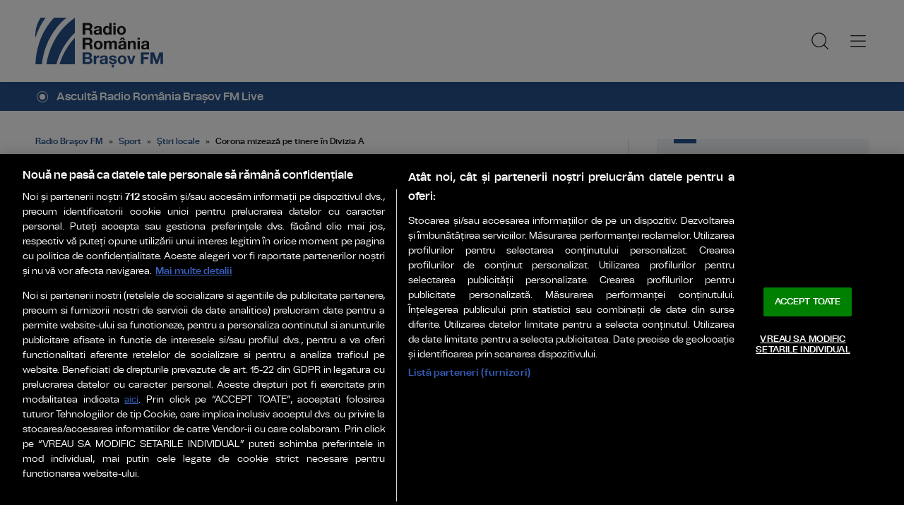

--- FILE ---
content_type: text/html; charset=UTF-8
request_url: https://www.radiobrasovfm.ro/sport/stiri-locale/corona-mizeaza-pe-tinere-in-divizia-a-id38595.html
body_size: 10063
content:
<!DOCTYPE html><!--[if lt IE 9 ]><html class="ie ie678 " lang="ro"><![endif]--><!--[if gte IE 9 ]><html class="ie " lang="ro"><![endif]--><!--[if !(IE)]><!--><html lang="ro"><!--<![endif]--><head>	<meta charset="utf-8" />	<meta http-equiv="X-UA-Compatible" content="IE=edge,chrome=1" />	<meta name="viewport" content="width=device-width, height=device-height, initial-scale=1.0, minimum-scale=1.0, shrink-to-fit=no" />	<meta name="apple-mobile-web-app-capable" content="yes" />	<meta name="apple-mobile-web-app-status-bar-style" content="black" />	<meta name="MobileOptimized" content="320" />	<title>Corona mizează pe tinere în Divizia A | Ştiri locale | Radio Braşov FM</title>	<meta name="description" content="Extrema dreapta Ana Berbece revine la Corona Braşov, clubul la care s-a format ca jucătoare şi alături de care a debutat la senioare &amp;#537;i a ajuns până î"/>	<link rel="canonical" href="https://www.radiobrasovfm.ro/sport/stiri-locale/corona-mizeaza-pe-tinere-in-divizia-a-id38595.html" />	<meta name="cXenseParse:pageclass" content="article" />	<meta name="cXenseParse:url" content="https://www.radiobrasovfm.ro/sport/stiri-locale/corona-mizeaza-pe-tinere-in-divizia-a-id38595.html"/>	<meta property="og:type" content="article" />	<meta property="og:site_name" content="radiobrasovfm.ro" />	<meta property="og:url" content="https://www.radiobrasovfm.ro/sport/stiri-locale/corona-mizeaza-pe-tinere-in-divizia-a-id38595.html" />	<meta property="og:title" content="Corona mizează pe tinere în Divizia A" />	<meta property="og:image" content="https://www.radiobrasovfm.ro/img.php?u=https%3A%2F%2Fwww.radiobrasovfm.ro%2Fuploads%2Fmodules%2Fnews%2F0%2F2020%2F7%2F3%2F38595%2F1710501883-4be64a0c.jpg&w=960&h=540&c=1" />		<script type="application/ld+json">{"@context":"https:\/\/schema.org","@graph":[{"@type":"BreadcrumbList","@id":"https:\/\/www.radiobrasovfm.ro\/sport\/stiri-locale\/corona-mizeaza-pe-tinere-in-divizia-a-id38595.html#breadcrumb","itemListElement":[{"@type":"ListItem","position":1,"item":{"@type":"WebPage","@id":"https:\/\/www.radiobrasovfm.ro\/","url":"https:\/\/www.radiobrasovfm.ro\/","name":"Radio Bra\u015fov FM"}},{"@type":"ListItem","position":2,"item":{"@type":"WebPage","@id":"https:\/\/www.radiobrasovfm.ro\/sport\/","url":"https:\/\/www.radiobrasovfm.ro\/sport\/","name":"Sport"}},{"@type":"ListItem","position":3,"item":{"@type":"WebPage","@id":"https:\/\/www.radiobrasovfm.ro\/sport\/stiri-locale\/","url":"https:\/\/www.radiobrasovfm.ro\/sport\/stiri-locale\/","name":"\u015etiri locale"}},{"@type":"ListItem","position":4,"item":{"@type":"WebPage","@id":"https:\/\/www.radiobrasovfm.ro\/sport\/stiri-locale\/corona-mizeaza-pe-tinere-in-divizia-a-id38595.html","url":"https:\/\/www.radiobrasovfm.ro\/sport\/stiri-locale\/corona-mizeaza-pe-tinere-in-divizia-a-id38595.html","name":"Corona mizeaz\u0103 pe tinere \u00een Divizia A"}}]},{"@type":"Article","mainEntityOfPage":{"@type":"WebPage","@id":"https:\/\/www.radiobrasovfm.ro\/sport\/stiri-locale\/corona-mizeaza-pe-tinere-in-divizia-a-id38595.html"},"headline":"Corona mizeaz\u0103 pe tinere \u00een Divizia A","author":{"@type":"Person","name":"radiobrasovfm.ro","url":"https:\/\/www.radiobrasovfm.ro\/"},"datePublished":"Fri, 03 Jul 2020 12:06:38 +0300","image":"https:\/\/www.radiobrasovfm.ro\/uploads\/modules\/news\/0\/2020\/7\/3\/38595\/1710501883-4be64a0c.jpg"}]}</script>	<link rel="apple-touch-icon" sizes="180x180" href="/templates/favicon/apple-touch-icon.png">	<link rel="icon" type="image/png" sizes="32x32" href="/templates/favicon/favicon-32x32.png">	<link rel="icon" type="image/png" sizes="16x16" href="/templates/favicon/favicon-16x16.png">	<link rel="manifest" href="/templates/favicon/site.webmanifest">	<link rel="mask-icon" href="/templates/favicon/safari-pinned-tab.svg" color="#25518b">	<meta name="msapplication-TileColor" content="#da532c">	<meta name="theme-color" content="#25518b">	<link href="/templates/default/stylesheets/default-250613.css" rel="stylesheet preload" as="style">	<link href="/templates/default/stylesheets/animate.min.css" rel="stylesheet preload" as="style">	
    <!-- CookiePro Cookies Consent Notice start for romania-actualitati.ro -->
    <script src="https://cookie-cdn.cookiepro.com/scripttemplates/otSDKStub.js"  type="text/javascript" charset="UTF-8" data-domain-script="018f1a20-4c7a-7905-a049-3c0c67befde6" ></script>
    <script type="text/javascript">
        function OptanonWrapper() { }
    </script>
    <!-- CookiePro Cookies Consent Notice end for romania-actualitati.ro -->


    <!-- Cxense SATI script 3.0 begin -->
    <script type="text/plain" class="optanon-category-C0002">
    
        window.cX = window.cX || {}; cX.callQueue = cX.callQueue || [];
        cX.callQueue.push(['setSiteId', '4732571960003014365']);
        cX.callQueue.push(['sendPageViewEvent']);
    
    </script>
    <script type="text/plain" class="optanon-category-C0002" async src="//code3.adtlgc.com/js/sati_init.js"></script>
    <script type="text/plain" class="optanon-category-C0002">(function(d,s,e,t){e=d.createElement(s);e.type='text/java'+s;e.async='async'; e.src='http'+('https:'===location.protocol?'s://s':'://')+'cdn.cxense.com/cx.js'; t=d.getElementsByTagName(s)[0];t.parentNode.insertBefore(e,t);})(document,'script');</script>
    <!-- Cxense SATI script 3.0 end -->
	    <!-- Global site tag (gtag.js) - Google Analytics -->
    <script type="text/plain" class="optanon-category-C0002" async src="https://www.googletagmanager.com/gtag/js?id=G-7FSM6Z3J33"></script>
    <script type="text/plain" class="optanon-category-C0002">
    
        window.dataLayer = window.dataLayer || [];
        function gtag(){dataLayer.push(arguments);}
        gtag('js', new Date());
        gtag('config', 'G-7FSM6Z3J33');
    
    </script>	<script defer type="text/javascript" src="//ajax.googleapis.com/ajax/libs/jquery/3.5.1/jquery.min.js"></script>	<script defer type="text/javascript" src="/js/utils.js?2"></script>	<script defer src="/templates/default/js/wow.min.js"></script>	<script type="text/javascript">		var BASE_URL="/";		var xWado = window.innerWidth || document.documentElement.clientWidth || document.body.clientWidth;		var CONTENT_TYPE="stiri";	</script></head><body>	<script type="text/javascript">		var ad = document.createElement('div'); ad.id = 'AdSense'; ad.className = 'AdSense'; ad.style.display = 'block'; ad.style.position = 'absolute'; ad.style.top = '-1px'; ad.style.height = '1px'; document.body.appendChild(ad);	</script><header class="header">	<div class="controller">		<a href="https://www.radiobrasovfm.ro" class="logo">						<img src="/templates/default/images/custom/logo-main.svg" width="174" height="86" alt="Radio Braşov FM">		</a>		<nav class="menu">			<a href="javascript:void(0)" onclick="mainMenu()" class="fader" id="fader--menu__main"></a>			<ul class="menu__main" id="menu__main">							<li class="menu__main__item">					<a href="/stiri-din-brasov/" target="_self">Ştiri din Brașov</a>									</li>							<li class="menu__main__item">					<a href="/stiri-nationale/" target="_self">Știri naționale</a>										<ul>											<li><a href="/stiri-nationale/stiri-din-politica/" target="_self">Știri din politică</a></li>											<li><a href="/stiri-nationale/stiri-din-actualitate/" target="_self">Știri din actualitate</a></li>										</ul>									</li>							<li class="menu__main__item">					<a href="/stiri-internationale/" target="_self">Internațional</a>									</li>							<li class="menu__main__item">					<a href="/stiri-culturale/" target="_self">Cultură</a>									</li>							<li class="menu__main__item">					<a href="/stiri-din-muzica/" target="_self">Muzică</a>									</li>							<li class="menu__main__item">					<a href="/sport/" target="_self">Sport</a>										<ul>											<li><a href="/sport/stiri-locale/" target="_self">Ştiri locale</a></li>											<li><a href="/sport/stiri-nationale/" target="_self">Știri naționale</a></li>											<li><a href="/sport/stiri-internationale/" target="_self">Ştiri internaţionale</a></li>											<li><a href="/sport/euro-2024/" target="_self">EURO 2024</a></li>											<li><a href="/sport/paris-2024/" target="_self">PARIS 2024</a></li>										</ul>									</li>							<li class="menu__main__item">					<a href="/evenimente/" target="_self">Evenimente</a>										<ul>											<li><a href="/evenimente/battle-of-the-bands/" target="_self">Battle of the bands</a></li>											<li><a href="/evenimente/vocea-de-radio/" target="_self">Vocea de radio</a></li>										</ul>									</li>							<li class="menu__main__item">					<a href="/emisiuni/" target="_self">Emisiuni</a>										<ul class="menu__2cols">											<li><a href="/emisiuni/buna-dimineata-transilvania/" target="_self">Bună dimineaţa Transilvania</a></li>											<li><a href="/emisiuni/pulsul-zilei/" target="_self">Pulsul Zilei</a></li>											<li><a href="/emisiuni/vocea-brasovului/" target="_self">Vocea Brașovului</a></li>											<li><a href="/emisiuni/pasaj-urban/" target="_self">Pasaj Urban</a></li>											<li><a href="/emisiuni/calator-pe-unde-si-oriunde/" target="_self">Călător pe unde şi oriunde</a></li>											<li><a href="/emisiuni/jazz-and-blues-weekends/" target="_self">Jazz and Blues Weekends</a></li>											<li><a href="/emisiuni/jurnal-de-calatorie/" target="_self">Jurnal de călătorie</a></li>											<li><a href="/emisiuni/atitudine-urbana/" target="_self">Atitudine Urbană</a></li>											<li><a href="/emisiuni/isport/" target="_self">ISport</a></li>											<li><a href="/emisiuni/fara-catalog/" target="_self">Fără catalog</a></li>										</ul>									</li>							<li class="menu__main__item">					<a href="/financiaria/" target="_self">Financiaria</a>									</li>							<li class="menu__main__close"><a href="javascript:void(0)" onclick="mainMenu()"><img src="/templates/default/images/close.svg" alt="" /></a></li>				<li class="menu__social">					<ul>						<li><a href="https://www.facebook.com/RadioRomaniaBrasov" target="_blank"><img src="/templates/default/images/FacebookLogo.svg" width="20" height="20" alt="Urmărește-ne pe Facebook">Facebook</a></li>						<li><a href="https://www.instagram.com/radioromaniabrasov/" target="_blank"><img src="/templates/default/images/InstagramLogo.svg" width="20" height="20" alt="Urmărește-ne pe Instagram">Instagram</a></li>						<li><a href="https://www.youtube.com/@radioromaniabrasovfm" target="_blank"><img src="/templates/default/images/YoutubeLogo.svg" width="20" height="20" alt="Canalul nostru de YouTube">YouTube</a></li>						<li><a href="https://www.linkedin.com/company/92559403/" target="_blank"><img src="/templates/default/images/LinkedinLogo.svg" width="20" height="20" alt="LinkedIn">LinkedIn</a></li>						<li><a href="https://ro.pinterest.com/RadioRomaniaBrasov/stiri/" target="_blank"><img src="/templates/default/images/PinterestLogo.svg" width="20" height="20" alt="Pinterest">Pinterest</a></li>						<li><a href="https://www.tiktok.com/@radioromaniabrasov" target="_blank"><img src="/templates/default/images/TikTok.svg" width="20" height="20" alt="TikTok">TikTok</a></li>						<li><a href="https://api.whatsapp.com/send?phone=40740932933&amp;text=Hello%20this%20is%20the%20starting%20message&amp;app_absent=0" target="_blank"><img src="/templates/default/images/WhatsappLogo.svg" width="20" height="20">Contactează-ne pe Whatsapp</a></li>						<li><a href="tel:0268708403"><img src="/templates/default/images/tel.svg" width="20" height="20">Telefon contact</a></li>					</ul>				</li>			</ul>			<a href="javascript:void(0)" onclick="popupSearch()" class="menu__icon"><img src="/templates/default/images/MagnifyingGlass.svg" width="24" height="24" alt=""></a>						<a href="javascript:void(0)" onclick="mainMenu()" class="menu__icon menu__icon--mobile-only"><img src="/templates/default/images/List.svg" width="24" height="24" alt=""></a>		</nav>	</div></header>	<a href="/live/" class="widget-live widget-live--mini">		<div class="controller">			<div class="widget-live__indicator"></div>			<h2 class="widget-live__title">Ascultă Radio România Brașov FM Live</h2>		</div>	</a>

<div class="articol-wrapper" data-id="38595"><div class="controller">

	<article class="articol">
		<ul class="breadcrumbs">
	<li><a href="https://www.radiobrasovfm.ro/">Radio Braşov FM</a></li>
			<li><a href="https://www.radiobrasovfm.ro/sport/">Sport</a></li>
			<li><a href="https://www.radiobrasovfm.ro/sport/stiri-locale/">Ştiri locale</a></li>
		<li><span>Corona mizează pe tinere în Divizia A</span></li>
</ul>

<h1>Corona mizează pe tinere în Divizia A</h1>
<p class="articol__intro">Extrema dreapta Ana Berbece revine la Corona Braşov, clubul la care s-a format ca jucătoare şi alături de care a debutat la senioare și a ajuns până în semifinalele Cupei EHF acum patru ani.</p>
<figure>
	<div class="thumb wow fadeIn ">
		<img src="https://www.radiobrasovfm.ro/img.php?u=https%3A%2F%2Fwww.radiobrasovfm.ro%2Fuploads%2Fmodules%2Fnews%2F0%2F2020%2F7%2F3%2F38595%2F1710501883-4be64a0c.jpg&w=960&h=540&c=1" alt="Corona mizează pe tinere în Divizia A" width="960" height="540" />
			</div>
	</figure>

<p class="articol__autor-data">
	03 Iulie 2020, 12:06
	</p>


<div id="__content">
			<p>Extrema  dreapta Ana Berbece revine la Corona Braşov, clubul la care s-a  format ca jucătoare şi alături de care a debutat la senioare &#537;i a  ajuns până în semifinalele Cupei EHF acum patru ani.</p>
										<p><br /></p>
					<p><br /><em>  &#8222;Îmi  este dor de handbal, dor de sala din Braşov şi de tot ce înseamnă  handbalul pentru mine. Sunt fericită, vreau să joc şi să ajut  echipa să revină acolo unde trebuie să fie şi sunt sigură că  vom reuşi acest lucru. M-am pregătit foarte bine în această  perioadă şi abia aştept să începem şi pregătirea cu echipa. Am  încredere în lotul pe care o să îl avem şi convingerea că ne  vom îndeplini obiectivul&#8221;</em>, a declarat Ana Berbece. </p>
										<p>Ana  Berbece a fost prezentă cu echipa naţională de senioare la  Campionatul Mondial din Germania în 2017. De asemenea, a participat  cu loturile de tineret şi junioare la Olimpiada de Tineret - Tbilisi  2015 şi la Campionatul Mondial - Slovacia 2016. Este medaliată cu  bronz la senioare, cu Corona, iar la nivel de junioare are două  titluri naţionale şi este de două ori vicecampioană naţională,  în 2017 fiind desemnată cea mai bună extremă dreapta a turneului  final de junioare 1. În carieră, Ana Berbece a jucat la Corona  Braşov, Universitatea Cluj şi Dunărea Brăila.</p>
					<p>În  Divizia A clubul se va baza &#537;i pe un portar cu mult poten&#539;ial.  Ioana Ugran este campioană na&#539;ională de junioare cu Olimpic Târgu  Mureş şi are un loc 5 la Europenele de tineret de anul trecut. În  sezonul 2019 &#8211; 2020 a activat în Divizia A pentru CSM Târgu-Mure&#537;.  La 20 de ani Ugran este portarul echipei na&#539;ionale de tineret.</p>
			</div>

<div class="share-buttons">
	<a href="https://www.facebook.com/sharer.php?u=https://www.radiobrasovfm.ro/sport/stiri-locale/corona-mizeaza-pe-tinere-in-divizia-a-id38595.html" class="share-buttons__fb" target="_blank">Share pe Facebook</a>
	<a href="whatsapp://send?text=Corona mizează pe tinere în Divizia A https://www.radiobrasovfm.ro/sport/stiri-locale/corona-mizeaza-pe-tinere-in-divizia-a-id38595.html" data-action="share/whatsapp/share" class="share-buttons__wa">Share pe Whatsapp</a>
</div>

			</article>

	<aside class="articol-sidebar">
		<div class="ultima-ora">
    <h2 class="ultima-ora__titlu">Ultima oră</h2>
        <div class="news-item">
        <div class="news-item__info">
            <div class="news-item__title">
            <h3>Temperaturi negative în Poiana Brașov. Recomandări pentru schiori</h3>
            </div>
        </div>
        <a href="/stiri-din-brasov/temperaturi-negative-in-poiana-brasov-recomandari-pentru-schiori-id212657.html" class="link">Temperaturi negative în Poiana Brașov. Recomandări pentru schiori</a>
    </div>
        <div class="news-item">
        <div class="news-item__info">
            <div class="news-item__title">
            <h3>Aparate noi destinate reducerii riscului de infecții intraspitaliceşti la Spitalul de Copii Brașov</h3>
            </div>
        </div>
        <a href="/stiri-din-brasov/aparate-noi-destinate-reducerii-riscului-de-infectii-intraspitalicesti-la-spitalul-de-copii-brasov-id212656.html" class="link">Aparate noi destinate reducerii riscului de infecții intraspitaliceşti la Spitalul de Copii Brașov</a>
    </div>
        <div class="news-item">
        <div class="news-item__info">
            <div class="news-item__title">
            <h3>Concert cu Taraful de Oraș și Florin Ionescu-Galați</h3>
            </div>
        </div>
        <a href="/stiri-din-brasov/concert-cu-taraful-de-oras-si-florin-ionescu-galati-id212655.html" class="link">Concert cu Taraful de Oraș și Florin Ionescu-Galați</a>
    </div>
        <div class="news-item">
        <div class="news-item__info">
            <div class="news-item__title">
            <h3>Ce au citit românii în 2025</h3>
            </div>
        </div>
        <a href="/stiri-din-brasov/ce-au-citit-romanii-in-2025-id212654.html" class="link">Ce au citit românii în 2025</a>
    </div>
        <div class="news-item">
        <div class="news-item__info">
            <div class="news-item__title">
            <h3>Ghid național de organizare și funcționare a serviciilor de sprijin pentru doliu</h3>
            </div>
        </div>
        <a href="/stiri-din-brasov/ghid-national-de-organizare-si-functionare-a-serviciilor-de-sprijin-pentru-doliu-id212653.html" class="link">Ghid național de organizare și funcționare a serviciilor de sprijin pentru doliu</a>
    </div>
        <div class="news-item">
        <div class="news-item__info">
            <div class="news-item__title">
            <h3>A fost emis raportul Salvamont Poiana Brasov pe anul 2025</h3>
            </div>
        </div>
        <a href="/stiri-nationale/a-fost-emis-raportul-salvamont-poiana-brasov-pe-anul-2025-id212652.html" class="link">A fost emis raportul Salvamont Poiana Brasov pe anul 2025</a>
    </div>
        <a href="/cele-mai-noi-stiri-radio-romania-brasov-fm/" class="btn">Mai multe...</a>

    <div class="app-links">
        <a href="https://apps.apple.com/ro/app/radio-romania/id6449554123" target="_blank"><img src="https://www.romania-actualitati.ro/templates/default/images/app-ios.png"></a>
        <a href="https://play.google.com/store/apps/details?id=com.srr.radioromania" target="_blank"><img src="https://www.romania-actualitati.ro/templates/default/images/app-android.png"></a>
    </div>
</div>
								<div class="news-item">
			<div class="thumb"><img loading="lazy" class="wow fadeIn" src="https://www.radiobrasovfm.ro/img.php?u=https%3A%2F%2Fwww.radiobrasovfm.ro%2Fuploads%2Fmodules%2Fnews%2F0%2F2026%2F1%2F16%2F212632%2F1768546178bd4a5a60.jpg&w=540&h=304&c=1" alt="Handbal feminin / Dumitrașcu și Neagu continuă la Corona" style="visibility: visible; animation-name: fadeIn;" width="960" height="540"></div>			<div class="news-item__info">
				<div class="news-item__cat-date">
					<a href="/sport/stiri-locale/" class="news-item__category">Ştiri locale</a>
					<span class="news-item__date">16 Ianuarie 2026, 08:43</span>
				</div>
				<div class="news-item__title">
					<h2>Handbal feminin / Dumitrașcu și Neagu continuă la Corona</h2>
				</div>
				<p class="news-item__intro">După anunțarea viitorului staff tehnic, format din Bent Dahl și Bo Rudgaard, precum și a primelor transferuri pentru sezonul...</p>
			</div>
			<a href="https://www.radiobrasovfm.ro/sport/stiri-locale/handbal-feminin-dumitrascu-si-neagu-continua-la-corona-id212632.html" class="link">Handbal feminin / Dumitrașcu și Neagu continuă la Corona</a>
		</div>
								<div class="news-item">
			<div class="thumb"><img loading="lazy" class="wow fadeIn" src="https://www.radiobrasovfm.ro/img.php?u=https%3A%2F%2Fwww.radiobrasovfm.ro%2Fuploads%2Fmodules%2Fnews%2F0%2F2026%2F1%2F15%2F212625%2Fc177-685a9a2a-1768489175637a4b00.jpg&w=540&h=304&c=1" alt="Handbal. Corona Brașov, fără Van Krej și Haggerty în deplasarea din Polonia" style="visibility: visible; animation-name: fadeIn;" width="960" height="540"></div>			<div class="news-item__info">
				<div class="news-item__cat-date">
					<a href="/sport/stiri-locale/" class="news-item__category">Ştiri locale</a>
					<span class="news-item__date">15 Ianuarie 2026, 16:56</span>
				</div>
				<div class="news-item__title">
					<h2>Handbal. Corona Brașov, fără Van Krej și Haggerty în deplasarea din Polonia</h2>
				</div>
				<p class="news-item__intro">Cele două sportive olandeze au fost scoase momentan din lot și amendate pentru acte de indisciplină.</p>
			</div>
			<a href="https://www.radiobrasovfm.ro/sport/stiri-locale/handbal-corona-brasov-fara-van-krej-si-haggerty-in-deplasarea-din-polonia-id212625.html" class="link">Handbal. Corona Brașov, fără Van Krej și Haggerty în deplasarea din Polonia</a>
		</div>
		
		<div class="banner">
            <a href="https://www.grandprixnova.ro/" target="_blank"><img src="/uploads/modules/apps/1/1750057814_1.jpg" alt="" /></a>
    </div>
	</aside>

</div></div>


<div class="widget-news widget-news--C"><div class="controller">	<div class="widget-news__col"><div class="news-item">
		<div class="thumb"><img loading="lazy" class="wow fadeIn" src="https://www.radiobrasovfm.ro/img.php?u=https%3A%2F%2Fwww.radiobrasovfm.ro%2Fuploads%2Fmodules%2Fnews%2F0%2F2026%2F1%2F15%2F212621%2Fc177-627ce2e9-1768482398c00f7570.jpg&w=540&h=304&c=1" alt="Patinaj. Julia Sauter s-a calificat în programul liber de la Campionatele Europene" style="visibility: visible; animation-name: fadeIn;" width="960" height="540"></div>		<div class="news-item__info">
			<div class="news-item__cat-date">
				<a href="/sport/stiri-locale/" class="news-item__category">Ştiri locale</a>
				<span class="news-item__date">15 Ianuarie 2026, 15:04</span>
			</div>
			<div class="news-item__title">
				<h2>Patinaj. Julia Sauter s-a calificat în programul liber de la Campionatele Europene</h2>
			</div>
			<p class="news-item__intro">Patinatoarea legitimată la clubul Corona Brașov a ocupat locul 18 în cadrul programului scurt.</p>
		</div>
		<a href="https://www.radiobrasovfm.ro/sport/stiri-locale/patinaj-julia-sauter-s-a-calificat-in-programul-liber-de-la-campionatele-europene-id212621.html" class="link">Patinaj. Julia Sauter s-a calificat în programul liber de la Campionatele Europene</a>
	</div></div>
	<div class="widget-news__col"><div class="news-item">
		<div class="thumb"><img loading="lazy" class="wow fadeIn" src="https://www.radiobrasovfm.ro/img.php?u=https%3A%2F%2Fwww.radiobrasovfm.ro%2Fuploads%2Fmodules%2Fnews%2F0%2F2026%2F1%2F15%2F212608%2F17684609521824b2aa.jpeg&w=540&h=304&c=1" alt="Handbal. Teutonii Ghimbav, cantonament la Cheile Grădiștei" style="visibility: visible; animation-name: fadeIn;" width="960" height="540"></div>		<div class="news-item__info">
			<div class="news-item__cat-date">
				<a href="/sport/stiri-locale/" class="news-item__category">Ştiri locale</a>
				<span class="news-item__date">15 Ianuarie 2026, 09:07</span>
			</div>
			<div class="news-item__title">
				<h2>Handbal. Teutonii Ghimbav, cantonament la Cheile Grădiștei</h2>
			</div>
			<p class="news-item__intro">Echipa de handbal masculin Teutonii Ghimbav se află în această perioadă în cantonament la Cheile Grădiștei, acțiunea de...</p>
		</div>
		<a href="https://www.radiobrasovfm.ro/sport/stiri-locale/handbal-teutonii-ghimbav-cantonament-la-cheile-gradistei-id212608.html" class="link">Handbal. Teutonii Ghimbav, cantonament la Cheile Grădiștei</a>
	</div></div>
	<div class="widget-news__col"><div class="news-item">
		<div class="thumb"><img loading="lazy" class="wow fadeIn" src="https://www.radiobrasovfm.ro/img.php?u=https%3A%2F%2Fwww.radiobrasovfm.ro%2Fuploads%2Fmodules%2Fnews%2F0%2F2026%2F1%2F15%2F212607%2Fc177-19750f45-1768460564daae0dbd.jpg&w=540&h=304&c=1" alt="Brasov. Corona Brașov, victorie cu Red Hawks București" style="visibility: visible; animation-name: fadeIn;" width="960" height="540"></div>		<div class="news-item__info">
			<div class="news-item__cat-date">
				<a href="/sport/stiri-locale/" class="news-item__category">Ştiri locale</a>
				<span class="news-item__date">15 Ianuarie 2026, 09:01</span>
			</div>
			<div class="news-item__title">
				<h2>Brasov. Corona Brașov, victorie cu Red Hawks București</h2>
			</div>
			<p class="news-item__intro">Echipa de hochei Corona Brașov a câștigat clar meciul din deplasare la Red Hawks București, scor 8-3, într-o partidă ce a...</p>
		</div>
		<a href="https://www.radiobrasovfm.ro/sport/stiri-locale/brasov-corona-brasov-victorie-cu-red-hawks-bucuresti-id212607.html" class="link">Brasov. Corona Brașov, victorie cu Red Hawks București</a>
	</div></div>
	<div class="widget-news__col"><div class="news-item">
		<div class="thumb"><img loading="lazy" class="wow fadeIn" src="https://www.radiobrasovfm.ro/img.php?u=https%3A%2F%2Fwww.radiobrasovfm.ro%2Fuploads%2Fmodules%2Fnews%2F0%2F2026%2F1%2F14%2F212590%2Fc177-f1746e02-17683903994c40a589.jpg&w=540&h=304&c=1" alt="Echipa de fotbal Kids Tâmpa Brașov a reluat pregătirile" style="visibility: visible; animation-name: fadeIn;" width="960" height="540"></div>		<div class="news-item__info">
			<div class="news-item__cat-date">
				<a href="/sport/stiri-locale/" class="news-item__category">Ştiri locale</a>
				<span class="news-item__date">14 Ianuarie 2026, 13:31</span>
			</div>
			<div class="news-item__title">
				<h2>Echipa de fotbal Kids Tâmpa Brașov a reluat pregătirile</h2>
			</div>
			<p class="news-item__intro">Perioada de pregătire va include antrenamente axate atât pe componenta fizică, cât și pe cea tehnico-tactică.</p>
		</div>
		<a href="https://www.radiobrasovfm.ro/sport/stiri-locale/echipa-de-fotbal-kids-tampa-brasov-a-reluat-pregatirile-id212590.html" class="link">Echipa de fotbal Kids Tâmpa Brașov a reluat pregătirile</a>
	</div></div>
</div></div><div class="widget-news widget-news--D"><div class="controller">	<div class="widget-news__col"><div class="news-item">
		<div class="thumb"><img loading="lazy" class="wow fadeIn" src="https://www.radiobrasovfm.ro/img.php?u=https%3A%2F%2Fwww.radiobrasovfm.ro%2Fuploads%2Fmodules%2Fnews%2F0%2F2026%2F1%2F14%2F212587%2Fc177-ace843f1-1768385592b7e7884d.jpg&w=540&h=304&c=1" alt="Mihai Covaliu: &quot;FOTE 2027 - investiţie strategică în viitorul sportului românesc&quot;" style="visibility: visible; animation-name: fadeIn;" width="960" height="540"></div>		<div class="news-item__info">
			<div class="news-item__cat-date">
				<a href="/sport/stiri-locale/" class="news-item__category">Ştiri locale</a>
				<span class="news-item__date">14 Ianuarie 2026, 12:10</span>
			</div>
			<div class="news-item__title">
				<h2>Mihai Covaliu: &quot;FOTE 2027 - investiţie strategică în viitorul sportului românesc&quot;</h2>
			</div>
			<p class="news-item__intro">Preşedintele Comitetului Olimpic şi Sportiv Rom&acirc;n, Mihai Covaliu, a afirmat, marţi, cu ocazia Adunării Generale a FOTE...</p>
		</div>
		<a href="https://www.radiobrasovfm.ro/sport/stiri-locale/mihai-covaliu-fote-2027-investitie-strategica-in-viitorul-sportului-romanesc-id212587.html" class="link">Mihai Covaliu: &quot;FOTE 2027 - investiţie strategică în viitorul sportului românesc&quot;</a>
	</div></div>
	<div class="widget-news__col"><div class="news-item">
		<div class="thumb"><img loading="lazy" class="wow fadeIn" src="https://www.radiobrasovfm.ro/img.php?u=https%3A%2F%2Fwww.radiobrasovfm.ro%2Fuploads%2Fmodules%2Fnews%2F0%2F2026%2F1%2F14%2F212575%2F1768375364cfed98f6.jpg&w=540&h=304&c=1" alt="Hochei / Eșec surprinzător pentru Corona Brașov" style="visibility: visible; animation-name: fadeIn;" width="960" height="540"></div>		<div class="news-item__info">
			<div class="news-item__cat-date">
				<a href="/sport/stiri-locale/" class="news-item__category">Ştiri locale</a>
				<span class="news-item__date">14 Ianuarie 2026, 09:19</span>
			</div>
			<div class="news-item__title">
				<h2>Hochei / Eșec surprinzător pentru Corona Brașov</h2>
			</div>
			<p class="news-item__intro">&Icirc;nfr&acirc;ngere surprinzătoare pentru echipa de hochei Corona Brașov contra Red Hawks, &icirc;n grupa principală a...</p>
		</div>
		<a href="https://www.radiobrasovfm.ro/sport/stiri-locale/hochei-esec-surprinzator-pentru-corona-brasov-id212575.html" class="link">Hochei / Eșec surprinzător pentru Corona Brașov</a>
	</div></div>
	<div class="widget-news__col"><div class="news-item">
		<div class="thumb"><img loading="lazy" class="wow fadeIn" src="https://www.radiobrasovfm.ro/img.php?u=https%3A%2F%2Fwww.radiobrasovfm.ro%2Fuploads%2Fmodules%2Fnews%2F0%2F2026%2F1%2F13%2F212573%2Fc177-b550c977-1768322905a489cd1e.jpeg&w=540&h=304&c=1" alt="Handbal. Maghiarele Varga Emoke şi Sara Afentaler au semnat cu Corona Brașov" style="visibility: visible; animation-name: fadeIn;" width="960" height="540"></div>		<div class="news-item__info">
			<div class="news-item__cat-date">
				<a href="/sport/stiri-locale/" class="news-item__category">Ştiri locale</a>
				<span class="news-item__date">13 Ianuarie 2026, 18:46</span>
			</div>
			<div class="news-item__title">
				<h2>Handbal. Maghiarele Varga Emoke şi Sara Afentaler au semnat cu Corona Brașov</h2>
			</div>
			<p class="news-item__intro">Maghiarele Varga Emoke şi Sara Afentaler sunt primele transferuri pentru noul sezon în tabăra echipei de handbal Corona Braşov.</p>
		</div>
		<a href="https://www.radiobrasovfm.ro/sport/stiri-locale/handbal-maghiarele-varga-emoke-si-sara-afentaler-au-semnat-cu-corona-brasov-id212573.html" class="link">Handbal. Maghiarele Varga Emoke şi Sara Afentaler au semnat cu Corona Brașov</a>
	</div></div>
	<div class="widget-news__col"><div class="news-item">
		<div class="thumb"><img loading="lazy" class="wow fadeIn" src="https://www.radiobrasovfm.ro/img.php?u=https%3A%2F%2Fwww.radiobrasovfm.ro%2Fuploads%2Fmodules%2Fnews%2F0%2F2026%2F1%2F13%2F212565%2Fc177-2640500a-176831062119305034.jpg&w=540&h=304&c=1" alt="Volei masculin: Corona Brașov - trei jucători în echipa etapei" style="visibility: visible; animation-name: fadeIn;" width="960" height="540"></div>		<div class="news-item__info">
			<div class="news-item__cat-date">
				<a href="/sport/stiri-locale/" class="news-item__category">Ştiri locale</a>
				<span class="news-item__date">13 Ianuarie 2026, 15:14</span>
			</div>
			<div class="news-item__title">
				<h2>Volei masculin: Corona Brașov - trei jucători în echipa etapei</h2>
			</div>
			<p class="news-item__intro">Trei jucători ai Coronei au fost incluși în echipa etapei, iar antrenorul principal, Maurizio Castellano, a fost desemnat...</p>
		</div>
		<a href="https://www.radiobrasovfm.ro/sport/stiri-locale/volei-masculin-corona-brasov-trei-jucatori-in-echipa-etapei-id212565.html" class="link">Volei masculin: Corona Brașov - trei jucători în echipa etapei</a>
	</div></div>
</div></div>
	<div class="widget-special widget-special--cu-personaj __sablon1.1"><div class="controller">	<h2 class="widget__title">Ştiri din Muzică</h2>					<div class="widget-news__col"><div class="news-item">			<div class="thumb"><img loading="lazy" class="wow fadeIn" src="/img.php?u=https%3A%2F%2Fimg.youtube.com%2Fvi%2FmrV8kK5t0V8%2Fmaxresdefault.jpg&w=540&h=304&c=1" alt="Bruno Mars a lansat sigle-ul „I Just Might” și pregătește un nou album" style="visibility: visible; animation-name: fadeIn;" width="960" height="540"></div>		<div class="news-item__info">			<div class="news-item__title">				<h2>Bruno Mars a lansat sigle-ul „I Just Might” și pregătește un nou album</h2>			</div>		</div>		<a href="/stiri-din-muzica/bruno-mars-a-lansat-sigle-ul-i-just-might-si-pregateste-un-nou-album-id212480.html" target="_self" class="link">Bruno Mars a lansat sigle-ul „I Just Might” și pregătește un nou album</a>	</div></div>					<div class="widget-news__col"><div class="news-item">			<div class="thumb"><img loading="lazy" class="wow fadeIn" src="https://www.radiobrasovfm.ro/img.php?u=https%3A%2F%2Fwww.radiobrasovfm.ro%2Fuploads%2Fmodules%2Fnews%2F0%2F2025%2F12%2F31%2F212353%2Fc177-90fbc25a-176714118014bb3ae1.jpg&w=540&h=304&c=1" alt="Sfârșitul unei ere: MTV închide canalele muzicale în Europa" style="visibility: visible; animation-name: fadeIn;" width="960" height="540"></div>		<div class="news-item__info">			<div class="news-item__title">				<h2>Sfârșitul unei ere: MTV închide canalele muzicale în Europa</h2>			</div>		</div>		<a href="/stiri-din-muzica/sfarsitul-unei-ere-mtv-inchide-canalele-muzicale-in-europa-id212353.html" target="_self" class="link">Sfârșitul unei ere: MTV închide canalele muzicale în Europa</a>	</div></div>					<div class="widget-news__col"><div class="news-item">			<div class="thumb"><img loading="lazy" class="wow fadeIn" src="https://www.radiobrasovfm.ro/img.php?u=https%3A%2F%2Fwww.radiobrasovfm.ro%2Fuploads%2Fmodules%2Fnews%2F0%2F2025%2F12%2F29%2F212318%2Fc177-6819cb94-17669943772082bfe2.jpg&w=540&h=304&c=1" alt="Mari nume ale muzicii internaționale ajung în România în 2026" style="visibility: visible; animation-name: fadeIn;" width="960" height="540"></div>		<div class="news-item__info">			<div class="news-item__title">				<h2>Mari nume ale muzicii internaționale ajung în România în 2026</h2>			</div>		</div>		<a href="/stiri-din-muzica/mari-nume-ale-muzicii-internationale-ajung-in-romania-in-2026-id212318.html" target="_self" class="link">Mari nume ale muzicii internaționale ajung în România în 2026</a>	</div></div>					<div class="widget-news__col"><div class="news-item">			<div class="thumb"><img loading="lazy" class="wow fadeIn" src="/img.php?u=https%3A%2F%2Fimg.youtube.com%2Fvi%2FGCQ0ndJdYNc%2Fhqdefault.jpg&w=540&h=304&c=1" alt="A murit cântăreţul britanic Chris Rea, la 74 de ani" style="visibility: visible; animation-name: fadeIn;" width="960" height="540"></div>		<div class="news-item__info">			<div class="news-item__title">				<h2>A murit cântăreţul britanic Chris Rea, la 74 de ani</h2>			</div>		</div>		<a href="/stiri-din-muzica/a-murit-cantaretul-britanic-chris-rea-la-74-de-ani-id212252.html" target="_self" class="link">A murit cântăreţul britanic Chris Rea, la 74 de ani</a>	</div></div>		<div class="thumb thumb--personaj"><img src="/uploads/modules/layout/custom/10/1725951159.png" width="300" height="436"></div></div></div><footer class="footer">	<div class="controller">		<div class="footer__logo">			<a href="/"><img src="/templates/default/images/logo-srr-alb.svg" width="135" height="60" alt="Radio Braşov FM"></a>		</div>						<div class="footer__col">							<h4 class="footer__col__title"><b>Radio</b></h4>				<ul>					<li><a href="https://www.romania-actualitati.ro" target="_blank">Radio Rom&acirc;nia Actualitaţi</a></li><li><a href="https://www.antenasatelor.ro/" target="_blank">Radio Antena Satelor</a></li><li><a href="https://www.radioromaniacultural.ro/" target="_blank">Radio Rom&acirc;nia Cultural</a></li><li><a href="https://www.romania-muzical.ro/" target="_blank">Radio Rom&acirc;nia Muzical</a></li><li><a href="https://www.rri.ro/" target="_blank">Radio Rom&acirc;nia Internațional </a></li><li><a href="http://www.radio3net.ro" target="_blank">Radio Rom&acirc;nia 3 Net &quot;Florian Pittiş&quot;</a></li><li><a href="http://www.radiochisinau.md/" target="_blank">Radio Rom&acirc;nia Chișinău</a></li><li><a href="https://tnr.srr.ro/" target="_blank">Teatrul Național Radiofonic</a></li><li><a href="https://www.eteatru.ro/" target="_blank">eTeatru.ro</a></li>				</ul>					</div>				<div class="footer__col">							<h4 class="footer__col__title"><b>Rețeaua regională</b></h4>				<ul>					<li><a href="https://www.radiobrasovfm.ro/" target="_blank">Radio Rom&acirc;nia Brașov FM</a></li><li><a href="http://www.bucurestifm.ro/" target="_blank">Radio Rom&acirc;nia Bucureşti FM</a></li><li><a href="https://www.radiocluj.ro/" target="_blank">Radio Rom&acirc;nia Cluj</a></li><li><a href="http://www.radioconstanta.ro/" target="_blank">Radio Rom&acirc;nia Constanța</a></li><li><a href="https://www.radiooltenia.ro/" target="_blank">Radio Rom&acirc;nia Oltenia Craiova</a></li><li><a href="http://www.radioiasi.ro/" target="_blank">Radio Rom&acirc;nia Iași</a></li><li><a href="https://www.radioresita.ro/" target="_blank">Radio Rom&acirc;nia Reșița</a></li><li><a href="http://www.radiomures.ro/" target="_blank">Radio Rom&acirc;nia T&acirc;rgu Mureș</a></li><li><a href="https://www.radiotimisoara.ro/" target="_blank">Radio Rom&acirc;nia Timișoara</a></li><li><a href="https://www.bukarestiradio.ro/" target="_blank">Bukaresti R&aacute;di&oacute; Rom&aacute;nia</a></li><li><a href="https://www.kolozsvariradio.ro/" target="_blank">Kolozsv&aacute;ri R&aacute;di&oacute; Rom&aacute;nia</a></li><li><a href="https://www.marosvasarhelyiradio.ro/" target="_blank">Marosv&aacute;s&aacute;rhelyi R&aacute;di&oacute; Rom&aacute;nia</a></li><li><a href="https://www.radiovacanta.ro/" target="_blank">Radio Vacanța</a></li>				</ul>							<h4 class="footer__col__title">&nbsp;</h4>				<ul>									</ul>					</div>				<div class="footer__col">							<h4 class="footer__col__title"><b>Proiecte editoriale</b></h4>				<ul>					<li><a href="https://www.gaudeamus.ro/" target="_blank">T&acirc;rgul de Carte Gaudeamus Radio Rom&acirc;nia</a></li><li><a href="https://www.edituracasaradio.ro/" target="_blank">Editura Casa Radio</a></li><li><a href="https://www.radio-arhive.ro/" target="_blank">Arhiva Radio Rom&acirc;nia</a></li><li><a href="https://www.politicaromaneasca.ro/" target="_blank">Politică Rom&acirc;nească</a></li><li><a href="https://www.stirilerazboiului.ro/" target="_blank">Știrile războiului</a></li><li><a href="http://www.radioromaniaregional.ro/" target="_blank">Radio Rom&acirc;nia Regional</a></li><li><a href="http://www.eualegromania.ro/" target="_blank">Eu aleg Rom&acirc;nia</a></li><li><a href="http://www.romaniadenota10.ro/" target="_blank">Rom&acirc;nia de Nota 10</a></li><li><a href="https://www.ambasadoriistiintei.ro/" target="_blank">Ambasadorii Științei</a></li><li><a href="http://www.workandlive.ro" target="_blank">Work and live</a></li>				</ul>							<h4 class="footer__col__title"><b>Agenţie de presă</b></h4>				<ul>					<li><a href="https://www.rador.ro/" target="_blank">Rador Radio Rom&acirc;nia</a></li>				</ul>							<h4 class="footer__col__title"><b>Concerte şi Evenimente</b></h4>				<ul>					<li><a href="https://orchestre.srr.ro/" target="_blank">Sala Radio &amp; Orchestre și Coruri</a></li>				</ul>					</div>				<div class="footer__col">							<h4 class="footer__col__title"><b>Instituţii Publice</b></h4>				<ul>					<li><a href="https://www.srr.ro" target="_blank">Societatea Rom&acirc;nă de Radiodifuziune</a></li><li><a href="https://www.presidency.ro/" target="_blank">Administrația Prezidențială</a></li><li><a href="https://www.gov.ro/" target="_blank">Guvernul Rom&acirc;niei</a></li><li><a href="https://www.parlament.ro/" target="_blank">Parlamentul Rom&acirc;niei</a></li><li><a href="https://www.senat.ro/" target="_blank">Senat</a></li><li><a href="https://www.cdep.ro/" target="_blank">Camera Deputaților</a></li><li><a href="https://www.cna.ro/" target="_blank">Consiliul Național al Audiovizualului </a></li>				</ul>					</div>				<div class="footer__row">			<ul>				<li><a href="https://www.radiobrasovfm.ro/despre-noi.html" target="_self">Despre noi</a></li><li><a href="https://www.radiobrasovfm.ro/vocile-radio-romania-brasov-fm/" target="_blank">Vocile Radio Rom&acirc;nia Brașov FM</a></li><li><a href="https://www.radiobrasovfm.ro/stiri-din-brasov/" target="_blank">Știri din Brașov</a></li><li><a href="https://www.radiobrasovfm.ro/stiri-nationale/" target="_blank">Știri naționale</a></li><li><a href="https://www.radiobrasovfm.ro/stiri-internationale/" target="_blank">Știri internaționale</a></li><li><a href="https://www.radiobrasovfm.ro/parteneri.html" target="_blank">Parteneri</a></li><li><a href="https://www.radiobrasovfm.ro/publicitate.html" target="_blank">Publicitate</a></li><li><a href="https://www.radiobrasovfm.ro/contact.html" target="_blank">Contact</a></li><li><a href="https://www.radiobrasovfm.ro/termeni-de-utilizare.html" target="_blank">Termeni de utilizare</a></li><li><a href="/politica-de-confidentialitate.html" target="_self">Politica de confidențialitate</a></li><li><a href="javascript:Optanon.ToggleInfoDisplay();" target="_self">Modifică Setările</a></li>			</ul>			<p>Radio Rom&acirc;nia &copy; 2023</p><p>Str. General Berthelot, Nr. 60-64, RO-010165, Bucureşti, Rom&acirc;nia</p>			<div class="superbrands-footer"><img src="/templates/default/images/superbrands.png"></div>			<div class="app-links">				<a href="https://apps.apple.com/ro/app/radio-romania/id6449554123" target="_blank"><img src="https://www.romania-actualitati.ro/templates/default/images/app-ios.png"></a>				<a href="https://play.google.com/store/apps/details?id=com.srr.radioromania" target="_blank"><img src="https://www.romania-actualitati.ro/templates/default/images/app-android.png"></a>			</div>		</div>	</div></footer><div id="fb-root"></div><div class="popup-user" id="popup-user">	<a href="javascript:void(0)" onclick="popupUser()" class="fader"></a>	<div class="popup-user__inner">		<a href="javascript:void(0)" onclick="popupUser()" class="close"></a>		<h2 class="popup-user__title">Contul meu</h2>		<a href="/contul-meu/" class="popup-user__link">Editează cont</a>		<a href="/contul-meu/logout/" class="popup-user__link">Ieși din cont</a>	</div></div><div class="popup-search" id="popup-search">	<a href="javascript:void(0)" onclick="popupSearch()" class="fader"></a>	<div class="popup-search__inner">		<a href="javascript:void(0)" onclick="popupSearch()" class="close"></a>		<h2 class="popup-search__title">Caută</h2>		<form class="popup-search__form" method="get" action="/cautare/">			<input type="search" name="key" placeholder="Cuvinte cheie..." id="input-search">			<button>Caută</button>		</form>	</div></div><div class="superbrands superbrands--hidden"></div>	<script type="text/plain" class="optanon-category-C0002">			cX.callQueue.push(['invoke', function () {			console.log(document.getElementById('AdSense').clientHeight);			let isAdBlockDetected = !document.getElementById('AdSense').clientHeight ? 'Yes' : 'No';			console.log('HasAdBlock : ' + isAdBlockDetected);			cX.setEventAttributes({origin: 'brt-adblock', persistedQueryId: 'fcadb0c22bec63a3e94af5a65644fc6b869880e0'});			cX.sendEvent('adBlockerDetection', {adBlockerDetected: isAdBlockDetected});			document.getElementById('status').innerHTML = isAdBlockDetected;		}]);		</script></body></html>